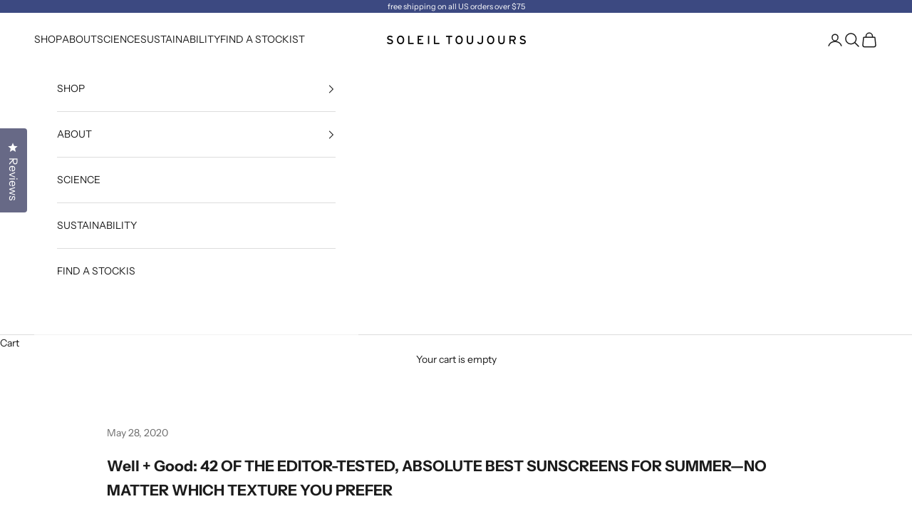

--- FILE ---
content_type: text/json
request_url: https://conf.config-security.com/model
body_size: 85
content:
{"title":"recommendation AI model (keras)","structure":"release_id=0x51:7a:21:70:37:61:4d:2e:6b:60:51:65:5d:40:37:6d:20:2f:61:7b:6f:6b:56:78:7a:36:68:57:52;keras;rr92f7qjf83bie6kdpttgnx1uu2dyvn2mjczo6zr5sqoroep1abwgll7g07h56pbl4fibgmh","weights":"../weights/517a2170.h5","biases":"../biases/517a2170.h5"}

--- FILE ---
content_type: application/javascript; charset=utf-8
request_url: https://config.gorgias.chat/bundle-loader/shopify/soleilsuncare.myshopify.com
body_size: -223
content:
console.warn("No Gorgias chat widget installed or found for this Shopify store (soleilsuncare).")